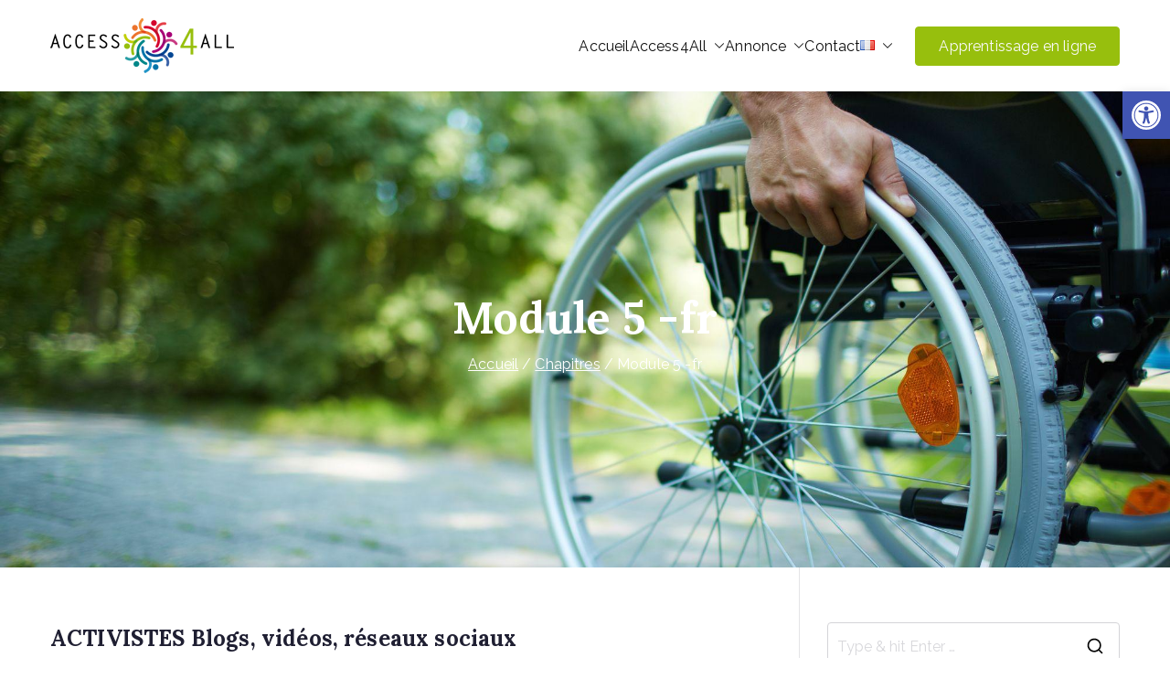

--- FILE ---
content_type: text/css; charset=utf-8
request_url: https://access4allerasmuska2.eu/wp-content/cache/min/1/wp-content/plugins/learndash-achievements/assets/css/style.css?ver=1768839278
body_size: 811
content:
.noty_bar .wrapper{display:table;width:100%;padding:10px 0}.noty_bar .image{display:table-cell;text-align:center;width:52px}.noty_bar .image img{width:52px}.noty_bar .text{display:table-cell;vertical-align:middle;padding-left:10px}.noty_bar .text .title{font-size:18px;font-weight:400;margin-bottom:10px}.noty_bar .text .message{font-size:14px}.noty_bar .rtl{text-align:right}.noty_bar .rtl .text{display:table-cell;vertical-align:middle;padding-right:10px}.noty_theme__learndash.noty_bar{margin:4px 0;overflow:hidden;border-radius:2px;position:relative;box-shadow:0 1px 1px 0 rgba(0,0,0,.2),0 0 10px 0 rgba(0,0,0,.19)}.noty_theme__learndash.noty_bar .noty_body{padding:10px;font-size:14px}.noty_theme__learndash.noty_bar .noty_buttons{padding:10px}.noty_theme__learndash.noty_type__alert,.noty_theme__learndash.noty_type__notification{background-color:#fff;border-bottom:1px solid #D1D1D1;color:#2F2F2F}.noty_theme__learndash.noty_type__warning{background-color:#FFAE42;border-bottom:1px solid #E89F3C;color:#fff}.noty_theme__learndash.noty_type__error{background-color:#DE636F;border-bottom:1px solid #CA5A65;color:#fff}.noty_theme__learndash.noty_type__info,.noty_theme__learndash.noty_type__information{background-color:#7F7EFF;border-bottom:1px solid #7473E8;color:#fff}.noty_theme__learndash.noty_type__success{background-color:#00A2E8;border-bottom:1px solid #0092e8;color:#fff}.ld-achievements{display:flex}.ld-achievements .ld-achievement-image{margin-right:20px}.ld-achievements .ld-achievement-image img{display:inline-block}.ld-achievements-leaderboard table{table-layout:auto;border-collapse:collapse;border:1px solid #C3D1A3}.ld-achievements-leaderboard table thead th{background-color:#00a2e8;font-weight:700;color:#fff;padding:5px;border:0;text-align:left}.ld-achievements-leaderboard table thead th:first-child{text-align:left;padding-left:20px}.ld-achievements-leaderboard table td{border:none}.ld-achievements-leaderboard table tbody tr td:first-child{text-align:left;font-weight:700;padding-left:20px}.ld-achievements-leaderboard table tbody tr td:last-child{display:flex}.ld-achievements-leaderboard table tbody tr.odd{background-color:rgba(0,162,232,.1)}.ld-achievement-tooltip{position:relative;display:inline-block}.ld-achievement-tooltip .ld-achievement-tooltiptext{visibility:hidden;background-color:#555;color:#fff;text-align:center;padding:5px 20px;border-radius:6px;position:absolute;z-index:1;bottom:125%;left:50%;transform:translateX(-50%);opacity:0;transition:opacity 0.2s}.ld-achievement-tooltip .ld-achievement-tooltiptext::after{content:"";position:absolute;top:100%;left:50%;margin-left:-5px;border-width:5px;border-style:solid;border-color:#555 transparent transparent transparent}.ld-achievement-tooltip:hover .ld-achievement-tooltiptext{visibility:visible;opacity:1}.ld-achievements-table{display:flex;flex-wrap:wrap}.ld-achievements-table div{display:flex;align-items:center}.ld-achievements-table div.actions{flex-direction:column;align-items:flex-start}.ld-achievements-table div img{width:40px}.ld-achievements-table div>*{margin-right:5px}

--- FILE ---
content_type: application/javascript; charset=utf-8
request_url: https://access4allerasmuska2.eu/wp-content/cache/min/1/wp-content/plugins/learndash-achievements/assets/js/script.js?ver=1768755551
body_size: 480
content:
jQuery(document).ready(function($){var LD_Achievements=LD_Achievements||{};if(LD_Achievements_Data.notifications.length==0){LD_Achievements_Data.notifications=[]}else{LD_Achievements_Data.notifications=JSON.parse(LD_Achievements_Data.notifications)}
LD_Achievements.frontend={data:LD_Achievements_Data,init:function(){this.data.notifications.forEach(function(notif){LD_Achievements.frontend.show_notification(notif.title,notif.message,notif.image)})},show_notification:function(title='',message='',image=null){var user_id=LD_Achievements_Data.user_id;var html=`
			<div class="wrapper">
				<div class="image">
						<img src="${image}">
					</div>
					<div class="text">
						<div class="title">${title}</div>
						<div class="message">${message}</div>
					</div>
			</div>
		`
var html_rtl='<div class="wrapper rtl">'+'<div class="text">'+'<div class="title">'+title+'</div>'+'<div class="message">'+message+'</div>'+'</div>'+'<div class="image">'+'<img src="'+image+'">'+'</div>'+'<div class="clear"></div>'+'</div>';new Noty({type:'success',layout:this.data.settings.rtl!='1'?'topRight':'topLeft',text:this.data.settings.rtl!='1'?html:html_rtl,theme:'learndash',timeout:this.data.settings.popup_time*1000||!1,callbacks:{onShow:function(){LD_Achievements.frontend.delete_notification(user_id)}}}).show()},delete_notification:function(user_id){$.ajax({url:this.data.ajaxurl,type:'POST',dataType:'json',data:{action:'ld_achievement_delete_queue',user_id:user_id,},})}}
LD_Achievements.frontend.init()})